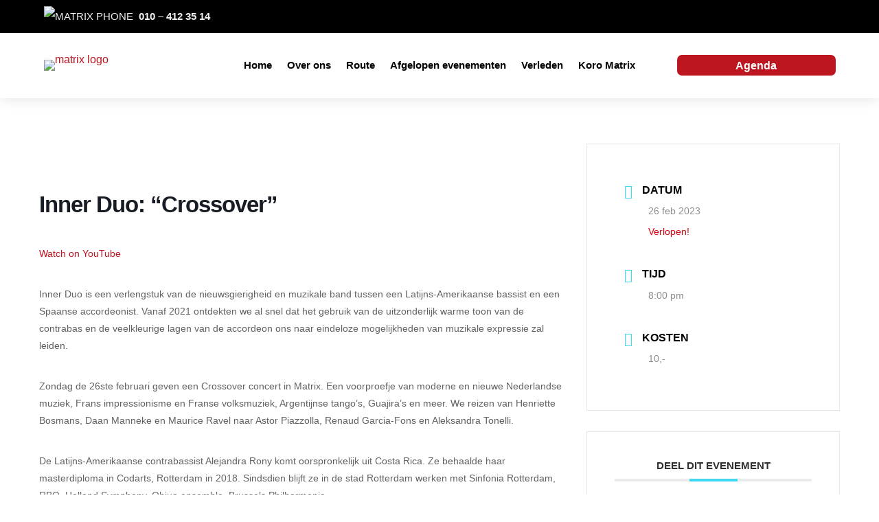

--- FILE ---
content_type: application/javascript
request_url: https://embed.email-provider.eu/e/kimvg6pilr-0gipuqzbv3.js
body_size: 660
content:
"use strict";

!function(w,d){
	var h="https://embed.email-provider.eu",hc=h+"/e/config",me=d.querySelector('script[src="'+h+'/e/kimvg6pilr-0gipuqzbv3.js"]'),x=new XMLHttpRequest;
	x.open("get",hc+"/kimvg6pilr/0gipuqzbv3.json",!0),x.onload=function(){
		var c=JSON.parse(x.responseText);
		//console.log(c);
		if(c&&c.widget){
			var t=d.getElementsByTagName("script"),n=t[t.length-1],s=d.createElement("script");
			s.onload=function(){
				c["base_url"]=h+'/e';
				c["a"]='kimvg6pilr';
				c["l"]='0gipuqzbv3';
				c["e_script"]=me;
				var v = '_kimvg6pilr0gipuqzbv3';
				w[v].init&&w[v].init(c,me);
				//w._eprov.init&&w._eprov.init(c,me);
			}
			,s.src=c.scripts["runtime"]["src"],n.parentNode.insertBefore(s,n);
		}
	}
	x.send();
}(window,document);
